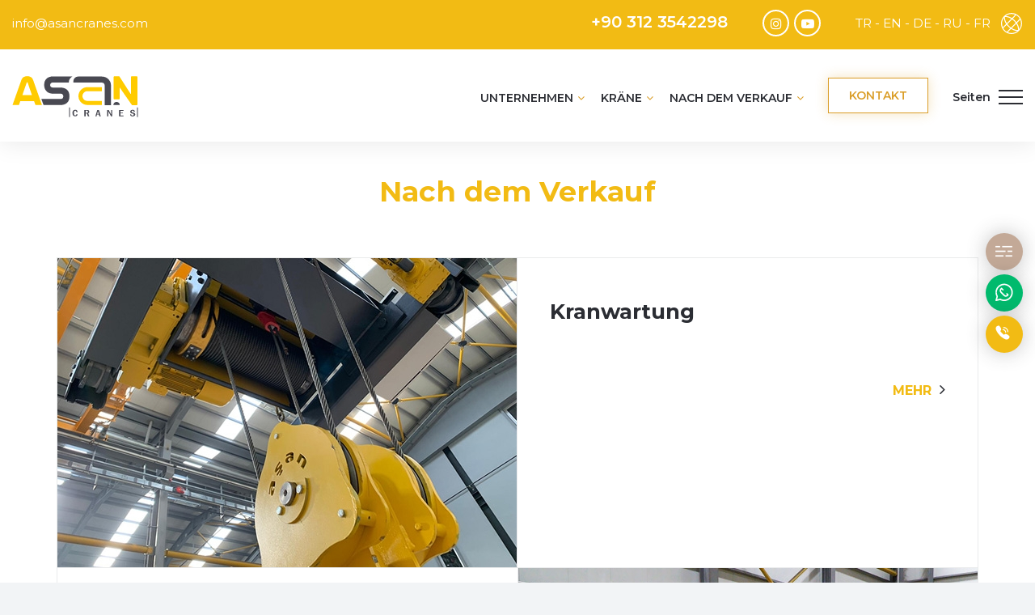

--- FILE ---
content_type: text/html; charset=UTF-8
request_url: https://www.asancranes.com/de/after-selling
body_size: 3358
content:
<!DOCTYPE html><html lang=de dir=ltr><head><title>Nach Dem Verkauf - Asan Cranes</title><meta name=description content="" /><meta charset=UTF-8 /><meta http-equiv=X-UA-Compatible content="IE=edge" /><meta name=viewport content="width=device-width, initial-scale=1.0" /><meta name=robots content="index,follow" /><meta name=generator content="Seven Digital V20.12.20" /><meta name=author content="Seven Digital" /><meta name=content-language content=de-de /><meta property="og:type" content=article /><meta property="og:locale" content=de_DE /><meta property="og:site_name" content="Kranes - Asan Cranes" /><meta property="og:title" content="Nach Dem Verkauf - Asan Cranes" /><meta property="og:description" content="" /><meta property="og:url" content="https://www.asancranes.com/de/after-selling" /><meta property="og:image" content="https://www.asancranes.com/images/asan-cranes-mobile.png" /><meta property="og:image:secure_url" content="https://www.asancranes.com/images/asan-cranes-mobile.png" /><meta property="og:image:type" content=image/png /><meta property="og:image:width" content=200 /><meta property="og:image:height" content=200 /><meta property="og:image:alt" content="Nach Dem Verkauf - Asan Cranes" /><meta property="og:updated_time" content="2025-02-10T21:44:36+03:00" /><meta name=google-site-verification content=pZ0HxTlqTZTR0hOnp8zvBPgCOCahY0tGN_cW9BtADjI /><link rel=canonical href="https://www.asancranes.com/de/after-selling" /><link rel=icon type=image/x-icon href="https://www.asancranes.com/favicon.ico" /><link rel=preconnect href="https://fonts.googleapis.com"><link rel=preconnect href="https://fonts.gstatic.com" crossorigin><link rel=preload href="https://fonts.googleapis.com/css2?family=Montserrat:wght@100;200;300;400;500;600;700;800;900&display=swap" as=style onload="this.onload=null;this.rel='stylesheet'"><noscript><link href="https://fonts.googleapis.com/css2?family=Montserrat:wght@100;200;300;400;500;600;700;800;900&display=swap" rel=stylesheet></noscript><link rel=preload href="https://cdnjs.cloudflare.com/ajax/libs/materialize/1.0.0/css/materialize.min.css" as=style onload="this.onload=null;this.rel='stylesheet'"><noscript><link rel=stylesheet type=text/css href="https://cdnjs.cloudflare.com/ajax/libs/materialize/1.0.0/css/materialize.min.css"></noscript><link rel=preload href="https://cdnjs.cloudflare.com/ajax/libs/font-awesome/4.7.0/css/font-awesome.min.css" as=style onload="this.onload=null;this.rel='stylesheet'"><noscript><link rel=stylesheet type=text/css href="https://cdnjs.cloudflare.com/ajax/libs/font-awesome/4.7.0/css/font-awesome.min.css"></noscript><link rel=preload href="https://cdnjs.cloudflare.com/ajax/libs/fancybox/3.5.7/jquery.fancybox.min.css" as=style onload="this.onload=null;this.rel='stylesheet'"><noscript><link rel=stylesheet type=text/css href="https://cdnjs.cloudflare.com/ajax/libs/fancybox/3.5.7/jquery.fancybox.min.css"></noscript><link rel=stylesheet type=text/css href="https://cdnjs.cloudflare.com/ajax/libs/OwlCarousel2/2.3.4/assets/owl.carousel.min.css"><link rel=stylesheet type=text/css href="https://www.asancranes.com/css/style.css" /></head><body><div class="wrapper box-shadow"><header class="header box-shadow"><div class=top-area><ul class=menu><li><a href="mailto:info@asancranes.com" title="Asan Cranes">info@asancranes.com</a></li></ul><ul class=languages><li><a href="https://www.asancranes.com/tr" title=TR>TR</a></li><li><a href="https://www.asancranes.com/en" title=EN>EN</a></li><li><a href="https://www.asancranes.com/de" title=DE>DE</a></li><li><a href="https://www.asancranes.com/ru" title=RU>RU</a></li><li><a href="https://www.asancranes.com/fr" title=FR>FR</a></li></ul><ol class=social-media><li><a class=instagram href="https://www.instagram.com/asancranes/" title="Asan Cranes" target=_blank rel=noopener><i class="fa fa-instagram" aria-hidden=true></i></a></li><li><a class=youtube href="https://www.youtube.com/channel/UC1yjZ_O2kXwksofjcnMwAyg" title="Asan Cranes" target=_blank rel=noopener><i class="fa fa-youtube-play" aria-hidden=true></i></a></li></ol><a class=phone href="tel:+903123542298" title="Asan Cranes"><strong> +90 312 3542298</strong></a><a class=offer href="mailto:info@asancranes.com" title="Asan Cranes">ANGEBOT BEKOMMEN</a></div><a class=brand href="https://www.asancranes.com/de" title="Asan Cranes"><img loading=lazy class=responsive-img src="https://www.asancranes.com/images/asan-cranes.svg" alt="Asan Cranes" width=156 height=56 /></a><span class=sidenav-trigger data-target=slide-out><strong>Seiten</strong><span class=top></span><span class=middle></span><span class=bottom></span></span><a class=offer-btn href="https://www.asancranes.com/de/asan-cranes/kontakt" title=KONTAKT>KONTAKT</a><nav class="navigation shadow-none"><ul class=menus><li><span class=dropdown-trigger data-target=menu-corporate><strong>UNTERNEHMEN</strong><i class="fa fa-angle-down" aria-hidden=true></i></span><ol id=menu-corporate class="menus-list dropdown-content"><li><a href="https://www.asancranes.com/de/asan-cranes/uber-uns" title="Über Uns">Über Uns</a></li><li><a href="https://www.asancranes.com/de/asan-cranes/verweise" title=Verweise>Verweise</a></li><li><a href="https://www.asancranes.com/de/asan-cranes/mission-und-vision" title="Mission und Vision">Mission und Vision</a></li><li><a href="https://www.asancranes.com/de/asan-cranes/qualitaetsrichtlinie" title="Qualitätsrichtlinie">Qualitätsrichtlinie</a></li><li><a href="https://www.asancranes.com/de/asan-cranes/fotogallerie" title=Fotogallerie>Fotogallerie</a></li><li><a href="https://www.asancranes.com/de/asan-cranes/zertifizierungen" title=Zertifizierungen>Zertifizierungen</a></li><li><a href="https://www.asancranes.com/de/blog" title=Blog>Blog</a></li></ol></li><li><span class=dropdown-trigger data-target=menu-products><strong>KRÄNE</strong><i class="fa fa-angle-down" aria-hidden=true></i></span><ol id=menu-products class="menus-list dropdown-content"><li><a href="https://www.asancranes.com/de/bruckenlaufkrane" title=Laufkran>Laufkran</a></li><li><a href="https://www.asancranes.com/de/portalkrane" title=Portalkran>Portalkran</a></li><li><a href="https://www.asancranes.com/de/hal-portalkran" title="Hal Portalkran">Hal Portalkran</a></li><li><a href="https://www.asancranes.com/de/schwenkkrane" title=Auslegerkran>Auslegerkran</a></li><li><a href="https://www.asancranes.com/de/prozesskrane" title=Prozesskrane>Prozesskrane</a></li><li><a href="https://www.asancranes.com/de/hebezeuge" title=Aufzugsgruppen>Aufzugsgruppen</a></li><li><a href="https://www.asancranes.com/de/krankomponenten" title=Krankomponenten>Krankomponenten</a></li></ol></li><li><span class=dropdown-trigger data-target=menu-sales><strong>NACH DEM VERKAUF</strong><i class="fa fa-angle-down" aria-hidden=true></i></span><ol id=menu-sales class="menus-list dropdown-content"><li><a href="https://www.asancranes.com/de/after-selling/wartung-ersatzteile" title=Kranwartung>Kranwartung</a></li><li><a href="https://www.asancranes.com/de/after-selling/kran-modernisierung" title=Kranmodernisierung>Kranmodernisierung</a></li></ol></li></ul></nav></header><div class=container-area><div class="content-area container"><script type="application/ld+json">{"@context":"https://schema.org", "@type":"BreadcrumbList", "itemListElement":[{"@type":"ListItem", "position":1, "item":{"@type":"WebSite", "@id":"https://www.asancranes.com/de", "name":"Kranes - Asan Cranes"}}, {"@type":"ListItem", "position":2, "item":{"@type":"WebPage", "@id":"https://www.asancranes.com/de/after-selling", "name":"Nach Dem Verkauf - Asan Cranes"}}]}</script><script type="application/ld+json">{"@context":"https://schema.org", "@type":"WebPage", "inLanguage":"de", "mainEntityOfPage":{"@type":"WebPage", "@id":"https://www.asancranes.com/de"}, "name":"Nach Dem Verkauf - Asan Cranes", "headline":"Nach Dem Verkauf - Asan Cranes", "description":"", "url":"https://www.asancranes.com/de/after-selling", "image":{"@type":"ImageObject", "@id":"https://www.asancranes.com/de/after-selling", "url":"https://www.asancranes.com/images/asan-cranes-mobile.png"}, "datePublished":"", "dateCreated":"", "dateModified":"", "author":{"@type":"Person", "name":"Asan Cranes"}, "publisher":{"@type":"Organization", "name":"Asan Cranes", "logo":{"@type":"imageObject", "url":"https://www.asancranes.com/images/asan-cranes-mobile.png", "width":200, "height":200}}}</script><h1 class=content-title>Nach dem Verkauf</h1><ul class=contents-list><li><a class=image href="https://www.asancranes.com/de/after-selling/wartung-ersatzteile" title=Kranwartung><img class=responsive-img src="https://www.asancranes.com/storage/images/sales/bakim-ve-yedek-parca-1.jpg" alt=Kranwartung width=568 height=382 /></a><div class=info><a class=title href="https://www.asancranes.com/de/after-selling/wartung-ersatzteile" title=Kranwartung>Kranwartung</a><p class=summary></p><a class=link href="https://www.asancranes.com/de/after-selling/wartung-ersatzteile" title=Kranwartung>MEHR<i class="fa fa-angle-right" aria-hidden=true></i></a></div></li><li><a class=image href="https://www.asancranes.com/de/after-selling/kran-modernisierung" title=Kranmodernisierung><img class=responsive-img src="https://www.asancranes.com/storage/images/sales/vinc-modernizasyon-2.jpg" alt=Kranmodernisierung width=568 height=382 /></a><div class=info><a class=title href="https://www.asancranes.com/de/after-selling/kran-modernisierung" title=Kranmodernisierung>Kranmodernisierung</a><p class=summary></p><a class=link href="https://www.asancranes.com/de/after-selling/kran-modernisierung" title=Kranmodernisierung>MEHR<i class="fa fa-angle-right" aria-hidden=true></i></a></div></li></ul></div></div><div class=bottom-all-products><div class=container><p>Professionelle, leistungsstarke und zuverlässige Industriekrane, Ausrüstungen sind unsere Kernkompetenz.</p><a href="https://www.asancranes.com/de/cranes" title="ALLE PRODUKTE"><strong>ALLE PRODUKTE</strong><i class="fa fa-angle-right" aria-hidden=true></i></a></div></div><footer class=footer><div class=container><a class=brand href="https://www.asancranes.com/de" title="ASAN CRANES">ASAN CRANES</a><a class=phone href="tel:+903123542298" title="Asan Cranes">+90 312 3542298</a><div class=clear-both></div><div class=contact><a class=title href="https://www.asancranes.com/de/asan-cranes/kontakt" title=KONTAKT>KONTAKT</a><p class=address>Alcı OSB Mah. 2000. Cad. No:6 06909 Sincan Ankara Turkey</p><ol class=social-media><li><a class=instagram href="https://www.instagram.com/asancranes/" title="Asan Cranes" target=_blank rel=noopener><i class="fa fa-instagram" aria-hidden=true></i></a></li><li><a class=youtube href="https://www.youtube.com/channel/UC1yjZ_O2kXwksofjcnMwAyg" title="Asan Cranes" target=_blank rel=noopener><i class="fa fa-youtube-play" aria-hidden=true></i></a></li></ol></div><ul class=links><li class=title><a href="https://www.asancranes.com/de/asan-cranes/uber-uns" title=UNTERNEHMEN>UNTERNEHMEN</a><ol class=menu><li><a href="https://www.asancranes.com/de/asan-cranes/uber-uns" title="Über Uns">Über Uns</a></li><li><a href="https://www.asancranes.com/de/asan-cranes/verweise" title=Verweise>Verweise</a></li><li><a href="https://www.asancranes.com/de/asan-cranes/mission-und-vision" title="Mission und Vision">Mission und Vision</a></li><li><a href="https://www.asancranes.com/de/asan-cranes/qualitaetsrichtlinie" title="Qualitätsrichtlinie">Qualitätsrichtlinie</a></li><li><a href="https://www.asancranes.com/de/asan-cranes/fotogallerie" title=Fotogallerie>Fotogallerie</a></li><li><a href="https://www.asancranes.com/de/asan-cranes/zertifizierungen" title=Zertifizierungen>Zertifizierungen</a></li><li><a href="https://www.asancranes.com/de/blog" title=Blog>Blog</a></li><li><a href="https://www.asancranes.com/de/asan-cranes/kontakt" title=Kontakt>Kontakt</a></li></ol></li><li class=title><a href="https://www.asancranes.com/de/cranes" title="KRÄNE">KRÄNE</a><ol class=menu><li><a href="https://www.asancranes.com/de/bruckenlaufkrane" title=Laufkran>Laufkran</a></li><li><a href="https://www.asancranes.com/de/portalkrane" title=Portalkran>Portalkran</a></li><li><a href="https://www.asancranes.com/de/hal-portalkran" title="Hal Portalkran">Hal Portalkran</a></li><li><a href="https://www.asancranes.com/de/schwenkkrane" title=Auslegerkran>Auslegerkran</a></li><li><a href="https://www.asancranes.com/de/prozesskrane" title=Prozesskrane>Prozesskrane</a></li><li><a href="https://www.asancranes.com/de/hebezeuge" title=Aufzugsgruppen>Aufzugsgruppen</a></li><li><a href="https://www.asancranes.com/de/krankomponenten" title=Krankomponenten>Krankomponenten</a></li></ol></li><li class=title><a href="https://www.asancranes.com/de/after-selling" title="NACH DEM VERKAUF">NACH DEM VERKAUF</a><ol class=menu><li><a href="https://www.asancranes.com/de/after-selling/wartung-ersatzteile" title=Kranwartung>Kranwartung</a></li><li><a href="https://www.asancranes.com/de/after-selling/kran-modernisierung" title=Kranmodernisierung>Kranmodernisierung</a></li></ol></li></ul><div class=copyright><p>Urheberrechte <i class="fa fa-copyright" aria-hidden=true></i> 2026 <span>Asan Cranes. </span> Alle Rechte vorbehalten.</p><a class=sevendigital href="http://www.sevenadworks.com" title="web tasarım seven digital" target=_blank rel=noopener><img loading=lazy src="https://www.asancranes.com/images/seven-dijital-reklam-ajansi.svg" alt="web tasarim seven digital" width=65 height=18 /></a></div></div></footer></div><div class=float-buttons><a href="https://www.asancranes.com/de/asan-cranes/kontakt" title=Kontakt><img loading=lazy class=responsive-img src="https://www.asancranes.com/images/icon-1.svg" alt="Asan Cranes" width=25 height=25 /><strong> Kontakt</strong></a><a href="https://api.whatsapp.com/send?phone=905527795823" title="Asan Cranes" target=_blank rel=noopener><img loading=lazy class=responsive-img src="https://www.asancranes.com/images/icon-2.svg" alt="Asan Cranes" width=25 height=25 /><strong> Whatsapp</strong></a><a href="tel:+903123542298" title="Asan Cranes"><img loading=lazy class=responsive-img src="https://www.asancranes.com/images/icon-3.svg" alt="Asan Cranes" width=25 height=25 /><strong> Telephone</strong></a></div><ul class=mobile-contact><li class=phone><a href="tel:+903123542298" title="Asan Cranes">TEL / PHONE</a></li><li class=email><a href="mailto:info@asancranes.com" title="Asan Cranes">ANGEBOT BEKOMMEN</a></li><li class=whatsapp><a href="https://api.whatsapp.com/send?phone=905527795823" title="Asan Cranes">WHATSAPP</a></li></ul><div id=slide-out class="mobile-navigation sidenav"><div class=profile><a href="https://www.asancranes.com/de/asan-cranes/uber-uns" title="Über Uns"><img loading=lazy src="https://www.asancranes.com/images/asan-cranes-mobile.png" alt="Über Uns" width=67 height=67 /></a><strong>Asan Cranes</strong><span></span></div><div class=phone><ul class=languages><li><a href="https://www.asancranes.com/tr" title=TR>TR</a></li><li><a href="https://www.asancranes.com/en" title=EN>EN</a></li><li><a href="https://www.asancranes.com/de" title=DE>DE</a></li><li><a href="https://www.asancranes.com/ru" title=RU>RU</a></li><li><a href="https://www.asancranes.com/fr" title=FR>FR</a></li></ul></div><div class=menu><ul><li><a href="https://www.asancranes.com/de" title=HOME>HOME</a></li><li><a href="https://www.asancranes.com/de/asan-cranes/uber-uns" title=UNTERNEHMEN>UNTERNEHMEN</a><ol><li><a href="https://www.asancranes.com/de/asan-cranes/uber-uns" title="Über Uns">Über Uns</a></li><li><a href="https://www.asancranes.com/de/asan-cranes/verweise" title=Verweise>Verweise</a></li><li><a href="https://www.asancranes.com/de/asan-cranes/mission-und-vision" title="Mission und Vision">Mission und Vision</a></li><li><a href="https://www.asancranes.com/de/asan-cranes/qualitaetsrichtlinie" title="Qualitätsrichtlinie">Qualitätsrichtlinie</a></li><li><a href="https://www.asancranes.com/de/asan-cranes/fotogallerie" title=Fotogallerie>Fotogallerie</a></li><li><a href="https://www.asancranes.com/de/asan-cranes/zertifizierungen" title=Zertifizierungen>Zertifizierungen</a></li><li><a href="https://www.asancranes.com/de/blog" title=Blog>Blog</a></li></ol></li><li><a href="https://www.asancranes.com/de/cranes" title="KRÄNE">KRÄNE</a><ol><li><a href="https://www.asancranes.com/de/bruckenlaufkrane" title=Laufkran>Laufkran</a></li><li><a href="https://www.asancranes.com/de/portalkrane" title=Portalkran>Portalkran</a></li><li><a href="https://www.asancranes.com/de/hal-portalkran" title="Hal Portalkran">Hal Portalkran</a></li><li><a href="https://www.asancranes.com/de/schwenkkrane" title=Auslegerkran>Auslegerkran</a></li><li><a href="https://www.asancranes.com/de/prozesskrane" title=Prozesskrane>Prozesskrane</a></li><li><a href="https://www.asancranes.com/de/hebezeuge" title=Aufzugsgruppen>Aufzugsgruppen</a></li><li><a href="https://www.asancranes.com/de/krankomponenten" title=Krankomponenten>Krankomponenten</a></li></ol></li><li><a href="https://www.asancranes.com/de/after-selling" title="NACH DEM VERKAUF">NACH DEM VERKAUF</a><ol><li><a href="https://www.asancranes.com/de/after-selling/wartung-ersatzteile" title=Kranwartung>Kranwartung</a></li><li><a href="https://www.asancranes.com/de/after-selling/kran-modernisierung" title=Kranmodernisierung>Kranmodernisierung</a></li></ol></li><li><a href="https://www.asancranes.com/de/asan-cranes/kontakt" title=KONTAKT>KONTAKT</a></li></ul></div><ol class=social-media><li><a class=instagram href="https://www.instagram.com/asancranes/" title="Asan Cranes" target=_blank rel=noopener><i class="fa fa-instagram" aria-hidden=true></i></a></li><li><a class=youtube href="https://www.youtube.com/channel/UC1yjZ_O2kXwksofjcnMwAyg" title="Asan Cranes" target=_blank rel=noopener><i class="fa fa-youtube-play" aria-hidden=true></i></a></li></ol></div><script src="https://cdnjs.cloudflare.com/ajax/libs/jquery/3.7.1/jquery.min.js" integrity="sha256-/JqT3SQfawRcv/BIHPThkBvs0OEvtFFmqPF/lYI/Cxo=" crossorigin=anonymous></script><script src="https://cdnjs.cloudflare.com/ajax/libs/materialize/1.0.0/js/materialize.min.js"></script><script src="https://cdnjs.cloudflare.com/ajax/libs/fancybox/3.5.7/jquery.fancybox.min.js"></script><script src="https://cdnjs.cloudflare.com/ajax/libs/OwlCarousel2/2.3.4/owl.carousel.min.js"></script><script src="https://cdnjs.cloudflare.com/ajax/libs/jquery.maskedinput/1.4.1/jquery.maskedinput.min.js"></script><script src="https://www.asancranes.com/js/run.js"></script><script>(function(w,d,s,l,i){w[l]=w[l]||[];w[l].push({'gtm.start': new Date().getTime(),event:'gtm.js'});var f=d.getElementsByTagName(s)[0], j=d.createElement(s),dl=l!='dataLayer'?'&l='+l:'';j.async=true;j.src= 'https://www.googletagmanager.com/gtm.js?id='+i+dl;f.parentNode.insertBefore(j,f); })(window,document,'script','dataLayer','GTM-MK232B6');</script></body></html>

--- FILE ---
content_type: text/css
request_url: https://www.asancranes.com/css/style.css
body_size: 6916
content:
@charset "utf-8";
/*
  ************************************************************************
  *  STYLE
  ************************************************************************  
*/
/*html.index, body.index { height:100%; }*/
html { line-height: normal; }
.responsive-img { vertical-align:bottom; }
a { cursor:pointer; }
h1, h2, h3, h4, h5, h6 { line-height:normal; }
body { color:#4a4c4e; font-size:16px; font-family: 'Montserrat', sans-serif; background-color:#f2f4f6; }
.compensate-for-scrollbar { margin-right:0 !important; } /* fancybox active */

.wrapper { max-width:1480px; overflow:hidden; margin-left:auto; margin-right:auto; padding-top:175px; position:relative; background-color:#ffffff; }

.float-buttons { display:flex; flex-direction:column; justify-content:center; position:fixed; right:13%; top:40%; z-index:1; }
.float-buttons a { width:46px; height:46px; display:block; overflow:hidden; margin-bottom:5px; padding:10px; color:#fff; font-size:16px; font-weight:700; line-height:25px; position:relative; border-radius:46px; background-color:#c3a997; box-shadow:0px 0px 25px 0px rgba(57,57,57,0.3); transition:.5s; transition-property:width; }
.float-buttons a > strong { display:inline-block; position:absolute; left:46px; }
.float-buttons a:nth-child(2) { background-color:#00ba6d; }
.float-buttons a:nth-child(3) { margin-bottom:0; background-color:#f2bb14; }
.float-buttons:hover a { width:170px; }

.mobile-contact { width:100%; display:none; margin:0px; padding:0px; list-style:none; text-align:center; position:fixed; left:0px; bottom:0px; z-index:2; }
.mobile-contact > li { width:33.33%; display:inline-block; vertical-align:top; background-color:#00c7ca; }
.mobile-contact > li.whatsapp { background-color:#27bc80; }
.mobile-contact > li.instagram { background-color:#f85f89; }
.mobile-contact > li.phone { background-color:#ffcc00; }
.mobile-contact > li.email { background-color:#f85f89; }
.mobile-contact > li > a { display:block; color:#ffffff; font-size:13px; font-weight:600; line-height:40px; }

.social-media { overflow:hidden; margin:0px; padding:0px; list-style:none; text-align:center; }
.social-media > li > a { width:33px; height:33px; display:inline-block; overflow:hidden; color:#ffffff; font-size:16px; line-height:31px; border:2px solid #ffffff; border-radius:50%; }

.languages { min-height:28px; overflow:hidden; margin:0px; padding:0px; list-style:none; position:relative; }
.languages:after { width:28px; height:28px; position:absolute; top:0px; background-image:url(/images/languages.svg); background-repeat:no-repeat; background-position:left top; content:""; }
.languages > li { display:inline-block; vertical-align:top; position:relative; color:#ffffff; font-size:15.5px; line-height:28px; }
.languages > li + li:before { padding:0px 4px; content:"-"; }
.languages > li > a { display:inline-block; color:#ffffff; }
.languages > li > a:hover { color:#000000; }

.popup-area { position:relative; background-color:#ffffff; }
.popup-area .close-btn { width:100px; height:100px; display:inline-block; float:right; text-align:center; color:#1d1d1b; font-size:14px; background-color:#ffcc00; }
.popup-area .close-btn img { margin-top:35px; }
.popup-area .brand { display:inline-block; overflow:hidden; clear:both; margin-top:160px; margin-bottom:60px; }
.popup-area .head { margin:0px; margin-bottom:25px; color:#ffba00; font-size:18px; font-weight:600; line-height:normal; }
.popup-area .address-area { max-width:400px; float:left; color:#4a4c4e; font-size:16px; direction:ltr; }
.popup-area .address-area p { margin:0px; margin-bottom:20px; }
.popup-area .address-area p strong { display:inline-block; margin-right:4px; color:#1d1d1b; font-weight:500; }
.popup-area .address-area p a { display:inline-block; margin-right:4px; color:#4a4c4e; }
.popup-area .social-media { margin-top:50px; }
.popup-area .social-media > li { display:inline-block; margin-right:4px; vertical-align:top; }
.popup-area .form-area { max-width:650px; float:right; }

.header { max-width:1480px; width:100%; height:175px; position:fixed; left:50%; top:0px; z-index:2; transform:translateX(-50%); background-color:#ffffff; }
.header .top-area { overflow:hidden; padding:12px 50px; background-color:#f2bb14; }
.header .menu { float:left; margin:0; padding:0; padding-top:7px; list-style:none; }
.header .menu > li { display:inline-block; vertical-align:top; color:#ffffff; font-size:15.5px; }
.header .menu > li + li:before { margin:0px 10px; content:"-"; }
.header .menu > li > a { display:inline-block; color:#ffffff; }
.header .languages { float:right; margin-top:3px; padding-right:40px; }
.header .languages:after { right:0px; }
.header .social-media { float:right; margin-right:40px; }
.header .social-media > li { display:inline-block; margin-left:3px; margin-right:3px; vertical-align:top; }
.header .phone { display:inline-block; float:right; margin-top:3px; margin-right:40px; color:#ffffff; font-size:20px; }
.header .phone strong { font-weight:600; }
.header .phone img { margin-right:10px; }
.header .asan { display:inline-block; float:right; margin-top:5px; margin-right:30px; }
.header .offer { display:none; float:right; color:#ffffff; font-size:15.5px; }
.header .brand { display:inline-block; overflow:hidden; float:left; margin-top:30px; margin-left:50px; }
.header .offer-btn { display:inline-block; overflow:hidden; float:right; margin-top:35px; margin-right:50px; padding:12px 25px; color:#da9e29; font-size:16px; font-weight:600; border:1px solid #da9e29; box-shadow: 0px 0px 15px 0px rgba(218,158,41,0.3); }
.header .sidenav-trigger { display:inline-block; float:right; margin-top:50px; margin-right:50px; color:#2b2d33; font-size:16px; line-height:normal; position:relative; cursor:pointer; }
.header .sidenav-trigger > strong { display:inline-block; margin-right:45px; font-weight:600; }
.header .sidenav-trigger > span { width:30px; height:2px; display:block; overflow:hidden; background-color:#2b2d33; position:absolute; right:0; top:0; }
.header .sidenav-trigger > span:nth-of-type(2) { top:8px; }
.header .sidenav-trigger > span:nth-of-type(3) { top:16px; }

.navigation { width:auto; height:auto; float:right; margin-top:50px; margin-right:25px; padding:0; line-height:normal; position:relative; z-index:2; background-color:transparent; }
.navigation .menus { margin:0px; padding:0px; list-style:none; }
.navigation .menus > li { display:inline-block; float:none; margin-right:25px; vertical-align:top; position:relative; }
.navigation .menus > li > a, .navigation .menus > li > span { display:inline-block; padding:0px; text-align:center; color:#2b2d33; font-size:16px; font-weight:600; background-color:transparent; cursor:pointer; }
.navigation .menus > li > a:hover, .navigation .menus > li > a.active, .navigation .menus > li > span:hover, .navigation .menus > li > span.active { color:#ffba00; }
.navigation .menus > li > a > strong, .navigation .menus > li > span > strong { display:inline-block; font-weight:600; }
.navigation .menus > li > a > i, .navigation .menus > li > span > i { height:auto; margin-left:5px; color:#da9e29; }
.navigation .menus-list { min-width:270px !important; overflow:hidden; margin:0px; padding:20px 30px; list-style:none; top:45px !important; left:-25px !important; background-color:#f2bb14; box-shadow:none !important; border:0px !important; }
.navigation .menus-list li { min-height:inherit; line-height:normal; position:relative; border-bottom:1px solid #edbe00; }
.navigation .menus-list li:last-child { margin-bottom:0px; border-bottom:none; }
.navigation .menus-list li > a { padding:7px 0px; padding-bottom:5px; color:#1d1d1b; font-size:15px; background-color:transparent; }
.navigation .menus-list li > a:hover { color:#000000; }
.navigation .menus-list li:hover { background-color:transparent; }

.mobile-navigation {  }
.mobile-navigation .profile { padding:15px; color:#ffffff; background-color:#f2bb14; }
.mobile-navigation .profile strong { display:block; margin-top:10px; font-weight:700; }
.mobile-navigation .phone { padding:15px; border-bottom:1px solid #edf0f1; }
.mobile-navigation .phone a { height:inherit; display:inline-block; padding:0; color:#141516; font-weight:700; line-height:normal; }
.mobile-navigation .phone i { margin:0px 10px; }
.mobile-navigation .menu { padding:15px; }
.mobile-navigation .menu ul, .mobile-navigation .menu ol { overflow:hidden; margin:0px; padding:0; list-style:none; }
.mobile-navigation .menu ol { margin-left:15px; margin-top:5px; margin-bottom:10px; }
.mobile-navigation .menu li { margin-bottom:5px; line-height:normal; }
.mobile-navigation .menu a { height:auto; display:inline-block; padding:0; font-size:15px; font-weight:normal; line-height:normal; }
.mobile-navigation .menu a:hover { color:#f2bb14; background-color:transparent; }
.mobile-navigation .menu ul > li > a { font-weight:700; }
.mobile-navigation .social-media { overflow:hidden; margin:0px; padding:15px; text-align:center; border-top:1px solid #edf0f1; }
.mobile-navigation .social-media > li { display:inline-block; overflow:hidden; margin-left:2px; margin-right:2px; }
.mobile-navigation .social-media > li > a { width:36px; height:36px; display:block; overflow:hidden; padding:0px; font-size:13px; line-height:34px; border:1px solid #edf0f1; border-radius:50%; background-color:transparent; }
.mobile-navigation .social-media > li > a > i { width:auto; height:auto; float:none; margin:0px; color:#141516; line-height:normal; }
.mobile-navigation .social-media > li > a:hover { background-color:#edf0f1; }
.mobile-navigation a:hover { background-color:transparent; }
.mobile-navigation .languages { min-height:inherit; padding:0px; }
.mobile-navigation .languages:after { display:none; }
.mobile-navigation .languages > li { margin-bottom:0; }

.slider-area { overflow:hidden; position:relative; z-index:0; }
.slider-area .slider { height:100%; }
.slider-area .slider .owl-dots { text-align:center; position:absolute; left:50%; bottom:10%; z-index:1; transform:translateX(-50%); }
.slider-area .slider .owl-dots > .owl-dot { width:20px; height:20px; display:inline-block; margin-left:2px; margin-right:2px; border-radius:50%; background-color:#ffffff; }
.slider-area .slider .owl-dots > .owl-dot.active { background-color:#f2bb14; }
.slider-area .slider .owl-slide { height:670px; text-align:left; position:relative; background-repeat:no-repeat; background-position:center center; background-size:cover; }
.slider-area .slider .owl-slide img { display:inline-block; }
.slider-area .slider .slide-image-mobile { display:none; }
.slider-area .slider .slide-headline { max-width:770px; padding-left:50px; position:absolute; left:8%; top:20%; }
.slider-area .slider .slide-headline:before { width:14px; height:100%; position:absolute; left:0; top:0; background-color:#f2bb14; box-shadow: 0px 0px 15px 0px rgba(242,187,20,0.3); content:""; }
.slider-area .slider .title { margin-bottom:5px; color:#ffffff; font-size:40px; font-weight:800; }
.slider-area .slider .summary { color:#ffffff; font-size:17px; font-weight:500; line-height:22px; }
.slider-area .slider .slide-link { display:inline-block; overflow:hidden; padding:20px 40px; color:#ffffff; font-size:16px; font-weight:500; position:absolute; right:4%; bottom:8%; border-radius:30px; background-color:#f2bb14; box-shadow: 0px 0px 15px 0px rgba(242,187,20,0.3); }

.index-container { overflow:hidden; padding-top:40px; padding-bottom:90px; position:relative; }
.index-container:before { width:284px; height:104px; position:absolute; left:8%; top:15px; z-index:0; background-image:url(/images/point.jpg); background-repeat:repeat; background-position:left top; content:""; }
.index-container > .container { position:relative; z-index:1; }
.section-headline { margin:0; margin-bottom:60px; text-align:center; color:#f2bb14; font-size:35px; font-weight:700; }

.contents-list { overflow:hidden; margin:0px; padding:0px; list-style:none; }
.contents-list > li { overflow:hidden; border:1px solid #eaebec; border-bottom:none; }
.contents-list > li:last-child { border-bottom:1px solid #eaebec; }
.contents-list > li .image { width:50%; overflow:hidden; float:left; border-right:1px solid #eaebec; }
.contents-list > li .info { width:50%; overflow:hidden; float:right; padding:50px 40px; color:#64656a; font-size:16px; }
.contents-list > li .title { display:inline-block; margin-bottom:30px; color:#2b2d33; font-size:26px; font-weight:700; }
.contents-list > li .summary { overflow:hidden; margin-top:0; margin-bottom:40px; line-height:26px; }
.contents-list > li .link { display:inline-block; float:right; color:#f2bb14; font-size:16px; font-weight:700; }
.contents-list > li .link > i { margin-left:10px; color:#2b2d33; font-size:20px; }
.contents-list > li:nth-child(2n+2) .image { float:right; border-left:1px solid #eaebec; border-right:none; }
.contents-list > li:nth-child(2n+2) .info { float:left; }

.bottom-area {  }
.section-container { width:50%; min-height:480px; display:inline-block; padding:100px 50px; padding-bottom:50px; padding-left:60px; vertical-align:top; background-image:url(/images/bottom-2.jpg); background-repeat:no-repeat; background-position:center center; background-size:cover; box-shadow: 0px 0px 15px 0px rgba(43,45,51,0.3); }
.section-container:first-child { background-image:url(/images/bottom-1.jpg); box-shadow: 0px 0px 15px 0px rgba(242,187,20,0.3); }
.section-container .headline { margin-bottom:30px; color:#ffffff; font-size:20px; }
.section-container .headline > strong { display:block; padding-top:5px; font-size:28px; font-weight:700; }
.section-container .summary { margin-top:0; margin-bottom:30px; color:#ffffff; font-size:17px; line-height:25px; }
.section-container .link { display:inline-block; padding:20px 40px; color:#ffffff; font-size:16px; font-weight:500; border-radius:30px; border:1px solid #ffffff; }

.index-about { overflow:hidden; padding-top:70px; padding-bottom:100px; position:relative; }
.index-about:before { width:284px; height:104px; position:absolute; left:8%; top:15px; z-index:0; background-image:url(/images/point.jpg); background-repeat:repeat; background-position:left top; content:""; }
.index-about .section-headline { width:50%; float:right; margin-bottom:40px; text-align:center; position:relative; z-index:1; }
.index-about .image { width:50%; display:inline-block; float:right; clear:right; position:relative; z-index:1; border:1px solid #cbcbcb; box-shadow: 0px 0px 20px 0px rgba(43,45,51,0.25); }
.index-about .info { width:50%; display:inline-block; float:left; }
.index-about .title { display:inline-block; margin-top:25px; margin-bottom:20px; color:#f2bb14; font-size:32px; }
.index-about .headline { margin:0; margin-bottom:20px; color:#2b2d33; font-size:32px; font-weight:800; }
.index-about .summary { margin:0; margin-bottom:30px; color:#0e0f33; font-size:17px; line-height:25px; }
.index-about .link { display:inline-block; padding:18px 30px; color:#ffffff; font-size:16px; background-color:#434751; box-shadow: 0px 0px 15px 0px rgba(67,71,81,0.3); }
.index-about .link > img {  }
.index-about .link > strong { display:inline-block; /*margin-left:15px;*/ margin-right:15px; font-weight:500; }
.index-about .link > i { font-size:23px; }

.index-references { overflow:hidden; padding-bottom:100px; text-align:center; }
.index-references .section-headline { margin-bottom:40px; }
.index-references .link { display:inline-block; padding:18px 30px; color:#ffffff; font-size:16px; background-color:#434751; box-shadow: 0px 0px 15px 0px rgba(67,71,81,0.3); }
.index-references .link > strong { display:inline-block; /*margin-left:15px;*/ margin-right:15px; font-weight:500; }
.index-references .link > i { font-size:23px; }
.references-brand-list { overflow:hidden; margin:0px auto; margin-bottom:40px; padding:0px; list-style:none; text-align:center; }
.references-brand-list > li { display:inline-block; vertical-align:top; border:1px solid #eaebec; }

.bottom-all-products { overflow:hidden; padding:40px 0px; background-color:#434751; }
.bottom-all-products .container { overflow:hidden; }
.bottom-all-products p { float:left; color:#ffffff; font-size:18px; font-weight:500; }
.bottom-all-products a { display:inline-block; overflow:hidden; float:right; padding:18px 30px; color:#434751; font-size:16px; background-color:#f2bb14; box-shadow: 0px 0px 15px 0px rgba(242,187,20,0.3); }
.bottom-all-products a > strong { font-weight:600; }
.bottom-all-products a > i { margin-left:15px; font-size:24px; }

.footer { padding-top:80px; background-color:#2b2d33; }
.footer .container { overflow:hidden; }
.footer .brand { display:inline-block; float:left; color:#f2bb14; font-size:28px; font-weight:800; }
.footer .phone { display:inline-block; float:right; margin-bottom:60px; color:#ffffff; font-size:28px; font-weight:800; }
.footer .contact { max-width:350px; float:left; margin-bottom:40px; }
.footer .contact .title { display:inline-block; color:#f2bb14; font-weight:600; }
.footer .address { margin-top:20px; margin-bottom:30px; color:#c3c8cc; font-size:14px; line-height:24px; }
.footer .address a { color:#c3c8cc; }
.footer .social-media { text-align:left; }
.footer .social-media > li { display:inline-block; margin-left:3px; margin-right:3px; text-align:center; }
.footer .links { overflow:hidden; float:left; margin:0px; padding:0px; list-style:none; text-align:left; }
.footer .links > li { display:inline-block; margin-bottom:40px; vertical-align:top; font-size:16px; }
.footer .links > li a { display:inline-block; color:#f2bb14; }
.footer .links > li.title > a { font-weight:600; }
.footer .links .menu { overflow:hidden; margin:0; margin-top:23px; padding:0; list-style:none; }
.footer .links .menu > li { margin-bottom:5px; }
.footer .links .menu a { color:#c3c8cc; font-size:14px; }
.footer .links > li a:hover { color:#f2bb14; }
.copyright { overflow:hidden; clear:both; padding-top:40px; padding-bottom:40px; color:#c3c8cc; font-size:14px; border-top:1px solid rgba(234,235,236,0.07); }
.copyright p { float:left; margin-top:0px; }
.copyright p i { font-size:12px; }
.copyright p span { color:#f2bb14; }
.sevendigital { display:inline-block; float:right; }

/* Content Style */
.product-slider { overflow:hidden; }
.product-slider .owl-dots { text-align:center; position:absolute; left:50%; bottom:25px; z-index:1; transform:translateX(-50%); }
.product-slider .owl-dots > .owl-dot { width:20px; height:20px; display:inline-block; margin-left:2px; margin-right:2px; border-radius:50%; background-color:#ffffff; }
.product-slider .owl-dots > .owl-dot.active { background-color:#f2bb14; }

.product-header { overflow:hidden; border-bottom:1px solid #eaebec; }
.product-header > .container { overflow:hidden; }
.product-title { display:inline-block; overflow:hidden; float:left; margin:0px; padding:29px 0px; color:#f2bb14; font-size:26px; font-weight:700; border-bottom:5px solid #f2bb14; }
.product-features { overflow:hidden; float:right; margin:0; padding:0; list-style:none; }
.product-features > li { display:inline-block; margin-left:40px; padding:30px 0px; vertical-align:top; }
.product-features > li:first-child { margin-left:0; }
.product-features > li > a { display:inline-block; overflow:hidden; color:#f2bb14; font-size:16px; line-height:31px; }
.product-features > li > a > img { margin-right:15px; }
.product-features > li > a > strong { display:inline-block; font-weight:600; }

.products-list { overflow:hidden; margin:0px; padding:0px; list-style:none; text-align:center; }
.products-list > li { overflow:hidden; margin-bottom:40px; vertical-align:top; border:1px solid #eaebec; }
.products-list > li .image { overflow:hidden; }
.products-list > li .image img { border-bottom:1px solid #eaebec; }
.products-list > li .title { display:block; padding:20px; color:#0a214b; font-size:19px; font-weight:bold; }

.container-area { overflow:hidden; padding-top:40px; padding-bottom:90px; }

.content-area {  }
.content-title { margin:0; margin-bottom:60px; text-align:center; color:#f2bb14; font-size:35px; font-weight:700; }

.content-text {  }
.content-text h1, .content-text h2, .content-text h3, .content-text h4, .content-text h5, .content-text h6 { margin-top:15px; margin-bottom:10px; color:#2b2d33; font-size:26px; font-weight:700; }
.content-text .prew-image { display:block; overflow:hidden; padding:20px; text-align:center; }
.content-text .float-left { float:left; margin-right:40px; margin-bottom:20px; text-align:center; }
.content-text .float-right { float:right; margin-left:40px; margin-bottom:20px; text-align:center; }
.content-text .prew-image img, .content-text .float-left img, .content-text .float-right img, .content-text p img { border:1px solid #cbcbcb; box-shadow: 0px 0px 20px 0px rgba(43,45,51,0.25); }
.content-text p { margin-bottom:20px; line-height:22px; }
.content-text p strong { color:#141516; font-weight:700; }
.content-text ul:not(.browser-default) { margin-bottom:25px; padding-left:40px; }
.content-text ul:not(.browser-default) li { list-style:disc; }
.content-text a { color:#f2bb14; }
.content-text table { /*max-width:840px;*/ margin-top:30px; margin-bottom:30px; margin-left:auto; margin-right:auto; border:1px solid #eff1f6; }
.content-text table thead { border-color:#eff1f6; }
.content-text table thead th { border:1px solid #eff1f6; }
.content-text table tbody th { background-color:#fbfbfd; font-weight:500; }
.content-text table tbody th, .content-text table tbody td { padding:10px 5px; /*padding-left:50px; padding-right:50px;*/ color:#1d1d1b; font-size:16px; border:1px solid #eff1f6; }
.content-text iframe { border:1px solid #dfe4e9; }
.content-text .info { margin-top:50px; margin-bottom:35px; padding:35px 45px; text-align:center; color:#ffffff; position:relative; background-color:#f2bb14; }
.content-text .info h2, .content-text .info h3, .content-text .info h4, .content-text .info h5, .content-text .info h6 { display:inline-block; margin-top:0px; margin-bottom:10px; padding-bottom:10px; color:#ffffff; font-size:22px; font-family: 'Montserrat', sans-serif; border-bottom:1px dashed #ffffff; }
.content-text .info p { margin-bottom: 10px; color:#ffffff; font-size:15px; }
.content-text .info a { display:inline-block; padding:0px 25px; text-align:left; color:#ffffff; font-size:15px; font-weight:700; line-height:48px; border-radius:25px; border:1px solid #ffffff; }
.content-text .info p strong { color:#ffffff; font-weight:700; }
#gmap_canvas { max-width:940px; height:450px; margin:0px auto; margin-top:10px; padding: 0px; border:1px solid #dfe4e9; }

.sections-list { overflow:hidden; margin:0px; padding:0px; padding-top:40px; list-style:none; }
.sections-list > li { overflow:hidden; border:1px solid #eaebec; border-bottom:none; }
.sections-list > li:last-child { border-bottom:1px solid #eaebec; }
.sections-list > li .image { width:50%; overflow:hidden; float:left; border-right:1px solid #eaebec; }
.sections-list > li .info { width:50%; overflow:hidden; float:right; padding:50px 40px; color:#64656a; font-size:16px; } 
.sections-list > li .title { display:inline-block; margin:0; margin-bottom:30px; color:#2b2d33; font-size:26px; font-weight:700; }
.sections-list > li .summary { overflow:hidden; margin:0; line-height:26px; }
.sections-list > li:nth-child(2n+2) .image { float:right; border-left:1px solid #eaebec; border-right:none; }
.sections-list > li:nth-child(2n+2) .info { float:left; }

.references-list { max-width:910px; overflow:hidden; margin:0px; margin-left:auto; margin-right:auto; margin-bottom:50px; padding:0px; list-style:none; }
.references-list > li { overflow:hidden; margin-bottom:25px; padding:40px; vertical-align:top; border:1px solid #eaebec; }
.references-list > li .title { color:#f2bb14; font-size:18px; font-weight:600; }
.references-list > li .info { overflow:hidden; color:#4a4c4e; font-size:16px; text-align:justify; }

.news-list { overflow:hidden; margin:0px; margin-bottom:50px; padding:0px; list-style:none; }
.news-list > li { overflow:hidden; margin-bottom:25px; border:1px solid #eaebec; }
.news-list > li .image { max-width:30%; display:inline-block; overflow:hidden; float:left; }
.news-list > li .image img { border-right:1px solid #eaebec; }
.news-list > li .info { width:70%; min-height:212px; display:block; overflow:hidden; padding:40px 30px; color:#4a4c4e; font-size:15px; }
.news-list > li .title { margin:0px; color:#0a214b; font-size:18px; font-weight:600; line-height:normal; }
.news-list > li .title > a { color:#0a214b; }
.news-list > li .summary { margin:0px; margin-top:20px; }

.blog-list { overflow:hidden; margin:0px; margin-bottom:25px; padding:0px; list-style:none; text-align:center; }
.blog-list > li { max-width:365px; display:inline-block; overflow:hidden; margin:0 7px; margin-bottom:20px; vertical-align:top; }
.blog-list > li a { display:inline-block; overflow:hidden; color:#0a214b; font-size:16px; }
.blog-list > li img { border:1px solid #ebf0f2; }
.blog-list > li .title { display:block; padding-top:10px; font-weight:600; line-height:normal;  }

/*.questions-list { margin-bottom:40px; color:#3a1f5d; box-shadow:none !important; text-shadow:none !important; border:1px solid #eef1f3; border-bottom:none; }
.questions-list .collapsible-header, .questions-list .collapsible-body { border-bottom-color:#eef1f3; }
.questions-list li.active .collapsible-header { background-color:#eef1f3; }
.questions-list .collapsible-header strong { font-weight:600; }*/

.videos-list { overflow:hidden; margin:0px; margin-bottom:40px; padding:0px; text-align:center; }
.videos-list > li { max-width:557px; display:inline-block; overflow:hidden; margin-bottom:20px; vertical-align:top; }
.videos-list > li a { display:inline-block; overflow:hidden; color:#cfd9e0; font-size:14px; }
.videos-list > li a > span { display:inline-block; overflow:hidden; position:relative; border:1px solid #dfe4e9; }
.videos-list > li a > span:before, .videos-list > li a > span:after { width:100%; height:100%; position:absolute; left:0px; top:0px; z-index:0; content:""; }
.videos-list > li a > span:before { background-color:rgba(23,23,23,0.2); }
.videos-list > li a > span:after { width:67px; height:67px; left:calc(50% - 34px); top:calc(50% - 34px); background-image:url(/images/play.png); background-repeat:no-repeat; background-position:center center; }
.videos-list > li a > strong { display:inline-block; margin-top:10px; color:#283149; font-size:18px; font-weight:400; }

.form-contact { overflow:hidden; margin-left:-0.75rem; margin-right:-0.75rem; }
.form-contact .form-head { min-height:50px; padding-right:60px; color:#ffffff; font-size:24px; font-weight:700; position:relative; }
.form-contact .input-field label, .form-contact label { color:#a2a4a8; font-size:15px; }
.form-contact .input-field input[type="text"]:focus + label, .form-contact .input-field input[type="email"]:focus + label, .form-contact .input-field .materialize-textarea:focus + label { color:#1d1d1b; }
.form-contact input[type="text"], .form-contact input[type="email"], .form-contact textarea.materialize-textarea { color:#1d1d1b; margin-bottom:10px; border-bottom:1px solid #eaebec; }
.form-contact .input-field input[type=text]:focus, .form-contact .input-field input[type="email"]:focus, .form-contact .input-field .materialize-textarea:focus { color:#1d1d1b; border-bottom-color:#1d1d1b; box-shadow: 0 1px 0 0 #1d1d1b; }
.form-contact select {  }
.form-contact .require-text { display:block; float:left; margin-top:10px; color:#a2a4a8; font-size:14px; }
.form-contact .btn { height:auto; display:inline-block; overflow:hidden; padding:10px 20px; text-align:center; color:#1d1d1b; font-size:17px; font-weight:600; line-height:normal; text-transform:none; letter-spacing:normal; border-radius:0px; background-color:#ffcc00; }

.form-offer { max-width:768px; overflow:hidden; margin-left:auto; margin-right:auto; padding:25px; border:1px solid #2b2d33; }
.form-offer .form-head { margin-bottom:30px; text-align:center; color:#f2bb14; font-size:24px; font-weight:700; }
.form-offer label { color:#2b2d33; font-size:15px; }
.form-offer .input-field input[type="text"]:focus + label, .form-offer .input-field input[type="email"]:focus + label, .form-offer .input-field input[type="tel"]:focus + label, .form-offer .input-field input[type="number"]:focus + label, .form-offer .input-field .materialize-textarea:focus + label { color:#000000; }
.form-offer input[type="text"], .form-offer input[type="email"], .form-offer input[type="tel"], .form-offer input[type="number"], .form-offer textarea.materialize-textarea { color:#2b2d33; margin-bottom:0px; border-bottom:1px solid #2b2d33; }
.form-offer .input-field input[type=text]:focus, .form-offer .input-field input[type="email"]:focus, .form-offer .input-field input[type="tel"]:focus, .form-offer .input-field input[type="number"]:focus, .form-offer .input-field .materialize-textarea:focus { color:#000000; border-bottom-color:#000000; box-shadow: 0 1px 0 0 #000000; }
.form-offer select { margin-top:5px; margin-bottom:20px; border:1px solid #2b2d33; }
.form-offer select:focus, .form-offer input[type="number"]:focus { outline:none; }
.form-offer .require-text { display:block; float:left; margin-top:10px; color:#a2a4a8; font-size:14px; }
.form-offer .btn { height:auto; display:inline-block; overflow:hidden; padding:10px 20px; text-align:center; color:#1d1d1b; font-size:17px; font-weight:600; line-height:normal; text-transform:none; letter-spacing:normal; border-radius:0px; background-color:#ffcc00; }

.list-image { overflow:hidden; margin:0px; padding:20px 0px; list-style:none; text-align:center; }
.list-image > li { display:inline-block; vertical-align:top; border:1px solid #ebf0f2; background-color:#ffffff; }
.list-image > li:nth-child(2n+1) { background-color:#ebf0f2; }
.list-image > li img {  }

.images-gallery { overflow:hidden; margin:0px; margin-bottom:25px; padding:0px; list-style:none; text-align:center; }
.images-gallery > li { display:inline-block; margin-left:10px; margin-right:10px; margin-bottom:15px; vertical-align:top; }
.images-gallery > li img { border:1px solid #ebf0f2; }
.images-gallery > li span, .images-gallery > li strong { max-width:360px; display:block; padding-top:10px; text-align:center; color:#000000; font-size:12px; }
.images-gallery > li span { max-width:145px; }

.documents-gallery { overflow:hidden; margin-top:0px; margin-bottom:30px; }
.documents-gallery > li { overflow:hidden; margin-bottom:10px; color:#1d2024; font-size:13px; position:relative; border:1px solid #edf0f3; }
.documents-gallery > li:before { width:0%; height:100%; position:absolute; left:0px; top:0px; z-index:-1; content:""; background-color:#00af35; transition: all 0.5s ease-in-out; }
.documents-gallery > li:hover:before { width:100%; }
.documents-gallery > li:after { height:100%; color:#000000; position:absolute; right:30px; top:16px; z-index:-1; content:"İndir - Görüntüle"; }
.documents-gallery > li a { display:block; overflow:hidden; color:#1d2024; }
.documents-gallery > li:hover > a { color:#ffffff; transition: all 0.3s ease-in-out; }
.documents-gallery > li i { width:66px; height:48px; float:left; margin-right:25px; text-align:center; font-size:20px; line-height:48px; color:#ffffff; background-color:#00af35; }
.documents-gallery > li span { display:block; float:left; margin-top:16px; padding-right:150px; }

.list-prev-next { overflow:hidden; clear:both; margin:0px; margin-bottom:40px; padding:0px; text-align:center; }
.list-prev-next > li { display:inline-block; margin-left:5px; margin-right:5px; }
.list-prev-next > li > a { display:inline-block; overflow:hidden; text-align:center; color:#141516; font-size:20px; }
.list-prev-next > li > a > span { display:inline-block; vertical-align:top; margin-top:14px; }
.list-prev-next > li > a > i { width:55px; height:55px; vertical-align:top; color:#141516; font-size:26px; line-height:55px; border:1px solid #db3e77; border-radius:50%; }
.list-prev-next > li.prev > a > i { margin-left:20px; }
.list-prev-next > li.next > a > i { margin-right:20px; }

.pagination { margin:30px 0px; padding:0px; text-align:center; }
.pagination li { height:auto; margin-left:3px; margin-right:3px; border-radius:0px; }
.pagination li.active { background-color:transparent; }
.pagination li a { width:44px; height:44px; display:inline-block; overflow:hidden; padding:0px; color:#141516; font-size:16px; font-weight:700; line-height:44px; border:1px solid #ebebeb; border-radius:50%; }
.pagination li.active a { color:#ac65c4; background-color:#ebebeb; }
.pagination li a i { color:#141516; font-size:26px; line-height:44px; }

.padding-top-0 { padding-top:0px !important; }
.padding-right-0 { padding-right:0px !important; }
.padding-bottom-0 { padding-bottom:0px !important; }
.padding-left-0 { padding-left:0px !important; }

.margin-top-0 { margin-top:0px !important; }
.margin-right-0 { margin-right:0px !important; }
.margin-bottom-0 { margin-bottom:0px !important; }
.margin-left-0 {margin-left:0px !important;  }

.clear-left { clear:left; }
.clear-right { clear:right; }
.clear-both { clear:both; }
.float-left { float:left; }
.float-right { float:right; }
.float-none { float:none !important; }
.border-none { border:0px !important; }
.radius-none { border-radius:0px !important; }
.shadow-none { box-shadow:none !important; text-shadow:none !important; }
.outline-none, a { outline:none !important; }
.box-shadow { -webkit-box-shadow: 0px 0px 30px 0px rgba(0,0,0,0.1); -moz-box-shadow: 0px 0px 30px 0px rgba(0,0,0,0.1); box-shadow: 0px 0px 30px 0px rgba(0,0,0,0.1); }
.position-relative { position:relative; }
.position-absolute { position:absolute; }
.overflow-hidden { overflow:hidden; }
.display-none { display:none !important; }
.display-block { display:block; }
.display-inline-block { display:inline-block; }
.text-indent-9999 { text-indent:-9999px; }
.text-center { text-align:center !important; }
.img-border { border:1px solid #edf1f3; }

@media (max-width: 1900px) {
    /*body { background-color:#F0F; }*/ /* Pembe */
	.float-buttons { right:30px; }
}
@media (max-width: 1800px) {
    /*body { background-color:#0FF; }*/ /* Turkuaz */
}
@media (max-width: 1700px) {
    /*body { background-color:#FF0; }*/ /* Sarı */
}
@media (max-width: 1600px) {
    /*body { background-color:#00F; }*/ /* Mavi */
}
@media (max-width: 1510px) {
    /*body { background-color:#0F0; }*/ /* Yeşil */
    .header .top-area { padding-left:15px; padding-right:15px; }
    .header .brand { margin-left:15px; }
    .header .sidenav-trigger { margin-right:15px; }
    .header .offer-btn { margin-right:30px; }
    .navigation { margin-right:10px; }
    .navigation .menus > li { margin-right:20px; }
    .slider-area .slider .slide-headline { left:4%; }
    .slider-area .slider .owl-slide { height:480px; }
}
@media (max-width: 1400px) {
    /*body { background-color:#000; }*/ /* Siyah */
    .float-buttons { right:15px; }
}
@media (max-width: 1350px) {
    /*body { background-color:#00F; }*/ /* Mavi */
}
@media (max-width: 1300px) {
    /*body { background-color:#F0F; }*/ /* Pembe */
    .header .offer-btn, .header .sidenav-trigger { font-size:14px; }
    .header .sidenav-trigger > strong { margin-right:40px; }
    .navigation .menus > li > a, .navigation .menus > li > span, .navigation .menus-list li > a { font-size:14px; }
}
@media (max-width: 1200px) {
    .header .asan, .header .social-media, .header .phone { margin-right:20px; }
    .navigation { display:none; }
    .slider-area .slider .slide-headline { max-width:500px; padding-left:30px; }
    .slider-area .slider .slide-headline:before { width:7px; }
    .slider-area .slider .title { font-size:30px; }
    .slider-area .slider .summary { font-size:14px; }
    .slider-area .slider .slide-link { padding:16px 26px; font-size:14px; }
    .index-container { padding-top:30px; padding-bottom:60px; }
    .section-headline { margin-bottom:30px; font-size:25px; }
    .contents-list > li .info { padding:35px 30px; font-size:14px; }
    .contents-list > li .title { margin-bottom:20px; font-size:22px; }
    .contents-list > li .summary { margin-bottom:20px; line-height:22px; }
    .contents-list > li .link { font-size:14px; }
    .section-container .headline { margin-bottom:20px; font-size:16px; }
    .section-container .headline > strong { font-size:22px; }
    .section-container .summary { font-size:15px; line-height:23px; }
    .section-container .link { padding:16px 26px; font-size:14px; }
    .index-about { padding-top:40px; padding-bottom:70px; }
    .index-about .section-headline { margin-bottom:30px; }
    .index-about .title { font-size:24px; }
    .index-about .headline { font-size:26px; }
    .index-about .summary { font-size:15px; line-height:23px; }
    .index-about .link, .index-references .link { font-size:14px; }
	.index-references { padding-bottom:70px; }
    .bottom-all-products p { font-size:15px; }
    .bottom-all-products a { padding:14px 20px; font-size:14px; }
    .bottom-all-products a > i { margin-left:10px; font-size:22px; }
    .footer { padding-top:50px; }
    .footer .phone { margin-bottom:40px; }
    .footer .social-media { text-align:center; }
    .footer .contact { max-width:inherit; float:none; text-align:center; }
    .footer .links { float:none; }
    
    .content-text h1, .content-text h2, .content-text h3, .content-text h4, .content-text h5, .content-text h6 { font-size:22px; }
	.news-list { margin-bottom:0px; text-align:center; }
    .news-list > li { border:none; }
    .news-list > li .image { max-width:inherit; float:none; }
    .news-list > li .image img { border-right:none; border:1px solid #eaebec; }
    .news-list > li .info { width:auto; min-height:inherit; float:none; padding:25px 0px; }
    .news-list > li .summary { margin-top:10px; }
}
/* Extra large devices (large desktops, 1200px and up) */
@media (min-width: 1200px) {
    /*.contents-list > li .summary { text-align:justify; }*/
    .footer .contact { max-width:250px; margin-right:25px; }
    .footer .links > li { min-height:165px; margin-right:25px; padding-right:25px; border-right:1px solid rgba(234,235,236,0.07); }
    .footer .links > li:last-child { margin-right:0px; padding-right:0px; border-right:none; }
    
    /*.product-title { max-width:40%; padding:0px; padding-top:35px; padding-left:40px; }
    .products-list > li { max-width:calc(50% - 15px); display:inline-block; }
    .products-list > li:nth-child(2n+2) { margin-left:30px; }*/
    /*.footer .links { -webkit-column-count:4; -moz-column-count:4; column-count:4; -webkit-column-gap:75px; -moz-column-gap:75px; column-gap:75px; -webkit-column-rule:1px solid #ffc833; -moz-column-rule:1px solid #ffc833; column-rule:1px solid #ffc833; }*/
}
@media (max-width: 1100px) {
    
}
@media (min-width: 992px) {
    .bottom-all-products p { max-width:75%; }
}
/* Large devices (desktops, 992px and up) */
@media (min-width: 992px) and (max-width: 1199.98px) {
    /*body { background-color:red; }*/
    .footer .links > li { width:25%; min-height:165px; }
}
@media (max-width:991.98px) {
	.mobile-contact { display:block; }
    .header .phone, .header .social-media { display:none; }
    .contents-list > li { max-width:568px; margin-left:auto; margin-right:auto; }
    .contents-list > li .image, .contents-list > li .info { width:inherit; float:none; }
    .contents-list > li .image { border:1px solid #eaebec; }
    .contents-list > li .info { padding:30px; }
    .section-container { width:inherit; min-height:inherit; display:block; padding:40px 30px; }
    .index-about, .bottom-all-products, .footer, .footer .links { text-align:center; }
    .index-about .section-headline, .index-about .image, .index-about .info { width:inherit; float:none; }
    .bottom-all-products { padding:25px 0; }
    .bottom-all-products p, .bottom-all-products a, .footer .brand, .footer .phone, .copyright p, .sevendigital { float:none; }
    .footer { padding-top:30px; }
    .footer .phone { max-width:240px; display:block; margin-top:10px; margin-left:auto; margin-right:auto; margin-bottom:20px; }
    .footer .links > li { display:block; }
}
/* Medium devices (tablets, 768px and up) */
@media (min-width: 768px) and (max-width: 991.98px) {
    /*body { background-color:green; }*/    
}
@media (max-width: 767.98px) {
    .product-header { text-align:center; }
    .product-title { float:none; padding:20px 0px; padding-bottom:10px; }
    .product-features { float:none; }
    .product-features > li { padding:20px 0px; }
    .container-area { padding-top:20px; padding-bottom:20px; }
}
/* Small devices (landscape phones, 576px and up) */
@media (min-width: 576px) and (max-width: 767.98px) {
    /*body { background-color:yellow; }*/	
}
@media (max-width: 675.98px) {
    /*body { background-color:brown; }*/
}
/* Extra small devices (portrait phones, less than 576px) */
@media (max-width: 575.98px) {
    /*body { background-color:blue; }*/
    .wrapper { padding-top:140px; }
    .header { height:140px; }
    .header .brand { max-width:140px; margin-top:20px; }
    .header .sidenav-trigger { margin-top:35px; }
    .header .languages { min-height:auto; float:left; margin-top:0; padding-right:0; }
	.header .languages > li { line-height:normal; }
    .header .menu, .header .offer-btn, .header .languages:after { display:none; }
    .header .asan { margin-right:0; }
	.header .offer { display:inline-block; }
    .slider-area .slider .owl-dots { left:15px; bottom:30px; transform:translateX(0); }
    .slider-area .slider .slide-link { right:15px; bottom:25px; }
    .slider-area .slider .slide-headline { max-width:83%; }
    .slider-area .slider .title { font-size:26px; }
    .contents-list > li .info { padding:25px 20px; }
    .section-container { padding:30px 20px; }
    .content-title { margin-bottom:30px; font-size:30px; }
    .content-text .float-left, .content-text .float-right { float:none; margin-left:auto; margin-right:auto; }
    .list-image > li { width:calc(50% - 2px); }
}
@media (max-width: 549.98px) {
    /*body { background-color:grey; }*/
}
@media (max-width: 499.98px) {
    /*body { background-color:beige; }*/    
}
@media (max-width: 449.98px) {
    /*body { background-color:coral; }*/
}
@media (max-width: 399.98px) {
    /*body { background-color:hotpink; }*/
}
@media (max-height: 700px) {

}
.container { width:auto; padding-right: 15px; padding-left: 15px; margin-right: auto; margin-left: auto; }
/* Extra small devices (portrait phones, less than 576px) */
@media (min-width: 576px) { .container { /*max-width: 576px;*/ } }
/* Small devices (landscape phones, less than 768px) */
@media (min-width: 768px) { .container { max-width: 768px; } }
/* Medium devices (tablets, less than 992px) */
@media (min-width: 992px) { .container { max-width: 992px; } }
/* Large devices (desktops, less than 1200px) */
@media (min-width: 1200px) { .container { max-width: 1170px; } }
@-webkit-keyframes pulse {
    0% { -webkit-transform: translate(0, 0); transform: translate(0, 0); }
    50% { -webkit-transform: translate(0, 10px); transform: translate(0, 10px); }
    100% { -webkit-transform: translate(0, 0); transform: translate(0, 0); }
}
@keyframes pulse {
    0% { -webkit-transform: translate(0, 0); transform: translate(0, 0); }
    50% { -webkit-transform: translate(0, 10px); transform: translate(0, 10px); }
    100% { -webkit-transform: translate(0, 0); transform: translate(0, 0); } 
}

--- FILE ---
content_type: image/svg+xml
request_url: https://www.asancranes.com/images/languages.svg
body_size: 675
content:
<?xml version="1.0" encoding="utf-8"?>
<!-- Generator: Adobe Illustrator 26.3.1, SVG Export Plug-In . SVG Version: 6.00 Build 0)  -->
<svg version="1.1" id="Layer_1" xmlns="http://www.w3.org/2000/svg" xmlns:xlink="http://www.w3.org/1999/xlink" x="0px" y="0px"
	width="28px" height="28px" viewBox="0 0 79.37 79.37" style="enable-background:new 0 0 79.37 79.37;" xml:space="preserve">
<style type="text/css">
	.st0{fill:#FFFFFF;}
</style>
<path class="st0" d="M65.42,13.49C51.11-0.58,28.17-0.54,13.87,13.4c-0.17,0.18-0.8,0.81-1.17,1.19C-0.9,29.13-0.53,52,13.74,66.04
	c14.3,14.06,37.23,14.03,51.53,0.1l1.06-1.07C80.07,50.54,79.73,27.56,65.42,13.49z M62.96,15.99c2.17,2.13,3.95,4.5,5.41,7.01
	L56.49,35.07c-1.73-2.24-3.67-4.43-5.84-6.57c-2.17-2.14-4.4-4.04-6.67-5.73L55.85,10.7C58.39,12.12,60.79,13.86,62.96,15.99z
	 M53.99,37.62L37.68,54.21c-2.28-1.66-4.53-3.53-6.72-5.68s-4.1-4.36-5.8-6.62l16.31-16.58c2.28,1.66,4.53,3.53,6.72,5.68
	C50.38,33.15,52.29,35.37,53.99,37.62z M52.53,9.07L41.06,20.74c-6.9-4.47-14.19-6.94-21.83-7.34C28.86,5.95,41.65,4.49,52.53,9.07z
	 M38.51,23.33L23.13,38.97c-4.51-6.95-6.85-14.34-6.85-22.11C24.06,16.73,31.49,18.94,38.51,23.33z M12.88,19.86
	c0.53,7.63,3.13,14.88,7.71,21.7L9.11,53.23C4.35,42.43,5.59,29.61,12.88,19.86z M16.2,63.54c-2.17-2.13-3.95-4.5-5.41-7.01
	l11.87-12.07c1.73,2.24,3.67,4.43,5.84,6.57c2.17,2.14,4.4,4.04,6.67,5.73L23.31,68.83C20.77,67.41,18.37,65.67,16.2,63.54z
	 M26.63,70.46L38.1,58.78c6.9,4.47,14.19,6.94,21.83,7.34C50.3,73.57,37.51,75.04,26.63,70.46z M40.65,56.19l15.37-15.64
	c4.51,6.95,6.85,14.34,6.85,22.11C55.1,62.8,47.67,60.59,40.65,56.19z M66.28,59.67c-0.53-7.63-3.13-14.88-7.71-21.7l11.48-11.67
	C74.81,37.1,73.57,49.91,66.28,59.67z"/>
</svg>


--- FILE ---
content_type: image/svg+xml
request_url: https://www.asancranes.com/images/asan-cranes.svg
body_size: 1487
content:
<?xml version="1.0" encoding="utf-8"?>
<!-- Generator: Adobe Illustrator 26.5.0, SVG Export Plug-In . SVG Version: 6.00 Build 0)  -->
<svg version="1.1" id="Layer_1" xmlns="http://www.w3.org/2000/svg" xmlns:xlink="http://www.w3.org/1999/xlink" x="0px" y="0px"
	width="156px" height="56px" viewBox="0 0 156 56" style="enable-background:new 0 0 156 56;" xml:space="preserve">
<style type="text/css">
	.st0{fill:#FFCB00;}
	.st1{fill:#494952;}
</style>
<g>
	<g>
		<g>
			<path class="st0" d="M27.1,33.9h-17l-1.6,4.8h-8L11.4,8c0.6-1.7,1.5-3,2.8-3.7c1.3-0.8,2.8-1.2,4.5-1.2c1.7,0,3.2,0.4,4.5,1.2
				C24.4,5,25.4,6.3,26,8l10.9,30.8h-8L27.1,33.9z M19.4,11.5c-0.2-0.5-0.4-0.8-0.8-0.8c-0.3,0-0.6,0.3-0.7,0.8l-5.2,14.9h11.7
				L19.4,11.5z"/>
			<g>
				<path class="st1" d="M53.3,38.8H38.9l-2.8-7.5h17.2H57h3.5c0.8,0,1.5-0.3,2-0.9c0.5-0.6,0.8-1.4,0.8-2.3c0-0.9-0.3-1.7-0.8-2.3
					c-0.5-0.6-1.2-1-2-1H51c-2.1,0-3.9-0.3-5.3-0.9c-1.5-0.6-2.6-1.5-3.5-2.5c-0.9-1-1.6-2.2-2-3.5c-0.4-1.3-0.6-2.6-0.6-3.9
					c0-1.4,0.2-2.7,0.6-4c0.4-1.3,1.1-2.4,2-3.4c0.9-1,2.1-1.8,3.5-2.3c1.5-0.6,3.2-0.9,5.2-0.9h23.9l-0.7,0.4
					c-1.9,1.1-3.3,3-3.8,5.2L70.1,11l-0.6,0H50c-0.8,0-1.5,0.3-2.1,0.9c-0.6,0.6-0.9,1.4-0.9,2.2c0,0.9,0.3,1.6,0.9,2.2
					c0.6,0.6,1.3,0.9,2.2,0.9h9.4c3.5,0,6.3,0.9,8.4,2.7c2,1.8,3,4.5,3,8.1c0,3.6-1,6.3-3,8.1c-2,1.8-4.8,2.7-8.5,2.7H57H53.3z"/>
			</g>
			<path class="st1" d="M125.2,38.8v-0.1c0-2,1.6-3.7,3.7-3.7h0.5c2,0,3.7,1.6,3.7,3.7v0.1H125.2z"/>
			<g>
				<path class="st0" d="M147.9,38.5c-1.4-2.1-3.8-5.5-7.1-10.2c-3.3-4.7-5.7-8.3-7.4-10.7c-0.2-0.2-0.4-0.4-0.4-0.4
					c-0.1,0-0.1,0.1-0.1,0.2c0,0.1,0,0.2,0,0.3l0.1,13.2c0,0.2-0.1,0.5-0.3,0.6c-0.2,0.2-0.4,0.3-0.7,0.3h-5.4
					c-0.3,0-0.5-0.1-0.7-0.3c-0.2-0.2-0.3-0.4-0.3-0.7V4.2c0-0.3,0.1-0.5,0.3-0.7c0.2-0.2,0.5-0.3,0.7-0.3h5.4
					c0.3,0,0.5,0.1,0.7,0.3L146,24.2c0.3,0.6,0.6,0.9,0.8,0.9c0.2,0,0.3-0.3,0.3-0.9l-0.1-20c0-0.3,0.1-0.5,0.3-0.7
					c0.2-0.2,0.4-0.3,0.7-0.3h5.9c0.3,0,0.5,0.1,0.7,0.3c0.2,0.2,0.3,0.4,0.3,0.7v33.9c0,0.3-0.1,0.5-0.3,0.7
					c-0.2,0.2-0.5,0.3-0.7,0.3h-5.1h-0.1h-0.1C148.4,39,148.1,38.8,147.9,38.5z"/>
			</g>
			<g>
				<path class="st1" d="M71,53.7c-0.3,0-0.5-0.2-0.5-0.5v-11c0-0.3,0.2-0.5,0.5-0.5c0.3,0,0.5,0.2,0.5,0.5v11
					C71.5,53.5,71.3,53.7,71,53.7z"/>
			</g>
			<g>
				<path class="st1" d="M155,53.7c-0.3,0-0.5-0.2-0.5-0.5v-11c0-0.3,0.2-0.5,0.5-0.5c0.3,0,0.5,0.2,0.5,0.5v11
					C155.5,53.5,155.3,53.7,155,53.7z"/>
			</g>
		</g>
		<g>
			<g>
				<g>
					<g>
						<path class="st0" d="M93,16.7c-6.1,0-11,5-11,11c0,6.1,5,11,11,11h18v-5H93c-3.3,0-6-2.7-6-6s2.7-6,6-6h18v-5H93z"/>
					</g>
					<path class="st1" d="M111,3.6H81.8c-3.3,0-6,2.6-6,5.7v1.8H111c1.9,0,3.4,1.4,3.4,3.2l0,24.7h7.8V14.3
						C122.2,8.4,117.2,3.6,111,3.6z"/>
				</g>
			</g>
		</g>
	</g>
	<g>
		<path class="st1" d="M78.9,46.2c-0.3-0.3-0.6-0.4-0.9-0.4c-0.5,0-0.9,0.2-1.2,0.7c-0.3,0.5-0.4,1.3-0.4,2.3s0.1,1.7,0.4,2.2
			c0.3,0.5,0.7,0.7,1.2,0.7c0.3,0,0.6-0.1,0.9-0.4c0.2-0.3,0.4-0.6,0.5-1.1H81c-0.1,0.9-0.5,1.5-1,1.9c-0.5,0.4-1.2,0.6-2,0.6
			c-1.1,0-1.9-0.3-2.5-1c-0.6-0.7-0.9-1.7-0.9-3c0-1.3,0.3-2.3,0.9-3c0.6-0.7,1.4-1,2.5-1c0.9,0,1.6,0.2,2.1,0.7
			c0.5,0.4,0.8,1.1,0.9,2h-1.6C79.3,46.9,79.1,46.5,78.9,46.2z"/>
		<path class="st1" d="M89.2,44.9h3.3c1,0,1.7,0.2,2.2,0.5c0.5,0.4,0.7,0.9,0.7,1.6c0,0.5-0.1,0.9-0.3,1.2c-0.2,0.3-0.6,0.6-1.1,0.8
			l1.5,3.7h-1.8l-1.3-3.4H91v3.4h-1.7V44.9z M91,45.8v2.6h1.3c0.4,0,0.7-0.1,1-0.3c0.2-0.2,0.4-0.6,0.4-1c0-0.4-0.1-0.8-0.4-1
			c-0.2-0.2-0.5-0.3-1-0.3H91z"/>
		<path class="st1" d="M105.3,44.9h2l2.3,7.8h-1.7l-0.6-2.1h-2.4l-0.5,2.1H103L105.3,44.9z M107.1,49.7l-1-3.4l-0.9,3.4H107.1z"/>
		<path class="st1" d="M117.6,44.9h1.8l3,5.5v-5.5h1.4v7.8h-1.5l-3.3-6v6h-1.4V44.9z"/>
		<path class="st1" d="M132.3,44.9h5.4v1H134v2.3h3v0.9h-3v2.6h3.8v1h-5.5V44.9z"/>
		<path class="st1" d="M147.2,50.2c0.1,0.6,0.3,1,0.6,1.2c0.3,0.3,0.7,0.4,1.2,0.4c0.4,0,0.7-0.1,0.9-0.3c0.2-0.2,0.4-0.5,0.4-0.9
			c0-0.4-0.1-0.7-0.4-0.9c-0.1-0.1-0.2-0.1-0.4-0.2c-0.2-0.1-0.4-0.1-0.7-0.2l-0.4-0.1c-0.5-0.1-0.8-0.2-1-0.3
			c-0.3-0.1-0.6-0.3-0.8-0.5c-0.2-0.2-0.3-0.4-0.4-0.6c-0.1-0.2-0.1-0.4-0.1-0.7c0-0.4,0.1-0.7,0.2-1c0.1-0.3,0.3-0.5,0.6-0.7
			c0.3-0.2,0.6-0.4,0.9-0.5c0.4-0.1,0.8-0.2,1.2-0.2c0.8,0,1.4,0.2,1.9,0.5c0.5,0.4,0.9,0.8,1.1,1.5l-1.6,0.5
			c-0.1-0.5-0.3-0.9-0.6-1.2c-0.2-0.2-0.5-0.3-0.9-0.3c-0.3,0-0.6,0.1-0.8,0.3c-0.2,0.2-0.3,0.5-0.3,0.8c0,0.4,0.1,0.6,0.4,0.8
			c0.2,0.1,0.5,0.2,1,0.4l0.6,0.2c0.4,0.1,0.7,0.2,0.9,0.3c0.3,0.1,0.6,0.2,0.8,0.4c0.3,0.2,0.4,0.4,0.5,0.7
			c0.1,0.3,0.2,0.6,0.2,0.9c0,0.3-0.1,0.6-0.2,0.9c-0.1,0.3-0.3,0.5-0.6,0.7c-0.6,0.5-1.4,0.7-2.3,0.7c-0.9,0-1.6-0.2-2.2-0.6
			c-0.6-0.4-1-1-1.1-1.8L147.2,50.2z"/>
	</g>
</g>
</svg>


--- FILE ---
content_type: image/svg+xml
request_url: https://www.asancranes.com/images/icon-3.svg
body_size: 404
content:
<?xml version="1.0" encoding="utf-8"?>
<!-- Generator: Adobe Illustrator 26.3.1, SVG Export Plug-In . SVG Version: 6.00 Build 0)  -->
<svg version="1.1" id="Layer_1" xmlns="http://www.w3.org/2000/svg" xmlns:xlink="http://www.w3.org/1999/xlink" x="0px" y="0px"
	width="25px" height="25px" viewBox="0 0 25 25" style="enable-background:new 0 0 22 22;" xml:space="preserve">
<style type="text/css">
	.st0{fill:#FFFFFF;}
</style>
<g>
	<path class="st0" d="M18.7,14.8c-0.7-0.7-2.7-2.1-4-2.1c-0.3,0-0.6,0.1-0.8,0.2c-0.6,0.4-1.2,0.7-1.4,0.7c-0.1,0-0.3-0.1-0.6-0.4
		l-0.1,0c-0.9-0.8-1.1-1-1.4-1.3l-0.1-0.1c-0.1-0.1-0.1-0.1-0.2-0.2c-0.3-0.3-0.5-0.5-1.3-1.4l0,0C8.5,9.8,8.3,9.5,8.2,9.3
		c0-0.2,0.2-0.5,0.6-1.1c0.5-0.7,0.5-1.6,0.1-2.6c-0.4-0.8-1-1.6-1.5-2.2l0-0.1c-0.5-0.6-1-0.9-1.6-0.9C5,2.5,4.4,2.9,4.1,3.1
		c0,0,0,0-0.1,0c-0.7,0.4-1.2,1-1.3,1.6C2.4,5.6,2.2,6.8,3.6,9.2c1.1,2.1,2.2,3.5,3.8,5.2c1.5,1.6,2.2,2.1,3.8,3.2
		c1.7,1.2,3.4,1.9,4.5,1.9c1.1,0,1.9,0,3.1-1.4C20,16.5,19.5,15.6,18.7,14.8z"/>
	<path class="st0" d="M12.3,5.4C12.3,5.4,12.3,5.4,12.3,5.4c1.2,0,2.3,0.5,3.2,1.3c0.8,0.8,1.3,2,1.3,3.2c0,0.4,0.3,0.6,0.6,0.6
		c0.4,0,0.6-0.3,0.6-0.6c0-1.5-0.6-3-1.7-4.1c-1.1-1.1-2.5-1.7-4.1-1.7l0,0c-0.4,0-0.6,0.3-0.6,0.6C11.6,5.1,11.9,5.4,12.3,5.4z"/>
	<path class="st0" d="M11.4,8C11.4,8,11.4,8,11.4,8c0.7,0,1.4,0.3,2,0.8c0.5,0.5,0.8,1.2,0.8,2c0,0.4,0.3,0.6,0.6,0.6
		c0.4,0,0.6-0.3,0.6-0.6c0-1.1-0.4-2.1-1.2-2.9c-0.8-0.8-1.8-1.2-2.9-1.2l0,0c-0.4,0-0.6,0.3-0.6,0.6C10.8,7.7,11.1,8,11.4,8z"/>
</g>
</svg>


--- FILE ---
content_type: image/svg+xml
request_url: https://www.asancranes.com/images/icon-2.svg
body_size: 491
content:
<?xml version="1.0" encoding="utf-8"?>
<!-- Generator: Adobe Illustrator 26.3.1, SVG Export Plug-In . SVG Version: 6.00 Build 0)  -->
<svg version="1.1" id="Layer_1" xmlns="http://www.w3.org/2000/svg" xmlns:xlink="http://www.w3.org/1999/xlink" 
	width="25px" height="25px" viewBox="0 0 25 25" style="enable-background:new 0 0 25 25;" xml:space="preserve">
<style type="text/css">
	.st0{fill:#FFFFFF;}
</style>
<g>
	<path class="st0" d="M16.92,13.45c-0.34-0.34-0.89-0.34-1.23-0.01c-0.34,0.34-0.34,0.89-0.01,1.23l0.67,0.67l-0.14,0.14
		c-0.7,0.7-1.84,0.7-2.54,0l-4.14-4.14c-0.7-0.7-0.7-1.84,0-2.54l0.14-0.14l1.08,1.08c0.34,0.34,0.89,0.34,1.23,0
		c0.34-0.34,0.34-0.89,0-1.23l-1.69-1.69C10.12,6.66,9.9,6.57,9.67,6.57c-0.23,0-0.45,0.09-0.61,0.25L8.31,7.58
		c-1.37,1.38-1.37,3.61,0,4.99l4.14,4.14c0.69,0.69,1.59,1.03,2.49,1.03c0.9,0,1.81-0.34,2.49-1.03l0.75-0.75
		c0.34-0.34,0.34-0.88,0-1.22L16.92,13.45z"/>
	<path class="st0" d="M22.15,6.97c-1.43-2.49-3.75-4.27-6.52-5.02C12.86,1.2,9.96,1.58,7.48,3.01c-5.03,2.9-6.84,9.27-4.13,14.36
		l-1.23,4.61c-0.08,0.3,0.01,0.62,0.22,0.84c0.22,0.22,0.54,0.3,0.84,0.23l4.61-1.23c1.55,0.82,3.29,1.26,5.05,1.26
		c5.93,0,10.75-4.82,10.75-10.75v0C23.59,10.45,23.09,8.59,22.15,6.97z M12.84,21.34c-1.58,0-3.13-0.42-4.5-1.2
		c-0.13-0.08-0.28-0.12-0.43-0.12c-0.07,0-0.15,0.01-0.22,0.03l-3.5,0.93l0.93-3.5c0.06-0.22,0.03-0.46-0.09-0.66
		C2.54,12.52,4.03,6.99,8.34,4.51c2.09-1.2,4.52-1.52,6.84-0.89c2.33,0.63,4.27,2.12,5.47,4.21c0.79,1.37,1.2,2.92,1.2,4.5
		C21.85,17.3,17.81,21.34,12.84,21.34z"/>
</g>
</svg>


--- FILE ---
content_type: application/javascript
request_url: https://www.asancranes.com/js/run.js
body_size: 892
content:
function openURL(url) {
    window.location.href = url;
}
function targetURL(url) {
    window.open(url,"_blank");
    //window.open.href = url;
}
function printDiv() {
    /*var printContents = document.getElementById(divName).innerHTML;*/
    var originalContents = document.body.innerHTML;
    var printContents = $(".container-area").html();
    document.body.innerHTML = printContents;
    window.print();
    document.body.innerHTML = originalContents;
}
var body = $("html, body");
var windowWidth = 1024; /* Sabit Ekran Genişliği */
var windowHeight = 768; /* Sabit Ekran Yüksekliği */
$(document).ready(function() {
    windowWidth = $(window).width(); /* Ekran Genişliği */
    windowHeight = $(window).height(); /* Ekran Yüksekliği */
    $('.sidenav').sidenav();
    $('.dropdown-trigger').dropdown();
    $('.collapsible').collapsible();
    $('select').formSelect();
    $('.tabs').tabs({ 'swipeable':true });
    /*$('.materialize-textarea').characterCounter();*/
    $("input[type='tel']").mask("+99 999 999 9999");
    $(".fancybox").fancybox({
        prevEffect: 'elastic',
        nextEffect: 'elastic',
        padding: 0,
        helpers: {
            title: {type: 'inside'}
        }
    });
    $(".fancybox-clip").fancybox({
        width : 800,
        height : 450,
        padding: 0,
        type : 'iframe'
    });
    $(".contact-btn").fancybox({
        closeClickOutside : true,
        toolbar: false,
        type : 'iframe',
        iframe : {
            css : {
                width : '100%',
                height : '100%',
                margin:'0px',
                padding :'0px'
            }
	}
    });
    $('.close-btn').on('click', function() {
        parent.jQuery.fancybox.close();
    });
    $('.question-btn').on('click', function() {
        body.animate({scrollTop: $(".bottom-form-area").offset().top}, 1000, 'swing');
    });
    $(".scroll-up").on("click", function() {
        body.stop().animate({scrollTop:body.offset().top}, 1000, 'swing');
    });
    var rtlowl = false;
    var dir = $("html").attr("dir");
    if(dir=='rtl'){
        rtlowl = true;
    }
    $(".slider").owlCarousel({
        rtl: rtlowl,
        items:1,
        loop: true,
        center: true,
        autoplay:true,
        autoplayTimeout:5000,
        autoplayHoverPause:true,
        smartSpeed:750,
        dots: true,
        nav: false,
        navText: ['<i class="fa fa-angle-left" aria-hidden="true"></i>','<i class="fa fa-angle-right" aria-hidden="true"></i>']
    });

    $('.product-slider').owlCarousel({
        rtl: rtlowl,
        items:1,
        loop: true,
        center: true,
        autoplay:true,
        autoplayTimeout:5000,
        autoplayHoverPause:true,
        smartSpeed:750,
        dots: true,
        nav: false,
        navText: ['<i class="fa fa-angle-left" aria-hidden="true"></i>','<i class="fa fa-angle-right" aria-hidden="true"></i>']
    });
    /*
    $('.videos-slider').owlCarousel({
        rtl: rtlowl,
        loop: true,
        margin: 28,
        center: false,
        autoplay:true,
        autoplayTimeout:5000,
        smartSpeed:750,
        dots: false,
        nav: true,
        navText: ['<i class="fa fa-angle-left" aria-hidden="true"></i>','<i class="fa fa-angle-right" aria-hidden="true"></i>'],
        responsive:{
            0:{
                margin: 0,
                center: true,
                items:1
            },
            576:{
                items:2
            },
            768:{
                items:2
            },
            992:{
                items:2
            },
            1200:{
                items:2
            }
        }
    });
    */
   
    /* Dealers Scripts */
    $(".dealers > .icon").on( "click", function() {
        $(".dealers > .icon").removeClass("active");
        $(".dealers > .info").removeClass("active");
        $(this).addClass("active");
        var iconActive = $(this).data("country");
        $("#"+iconActive).addClass("active");
    });
    $(".dealers > .info > .close-btn").on( "click", function() {
        $(".dealers > .icon").removeClass("active");
        $(".dealers > .info").removeClass("active");
    });
    $(".countries > a").on( "click", function() {
        $(".countries > a").removeClass("active");
        $(".dealers > .info").removeClass("active");
        $(this).addClass("active");
        var iconActive = $(this).data("country");
        $("#"+iconActive).addClass("active");
    });
});

--- FILE ---
content_type: image/svg+xml
request_url: https://www.asancranes.com/images/seven-dijital-reklam-ajansi.svg
body_size: 561
content:
<?xml version="1.0" encoding="utf-8"?>
<!-- Generator: Adobe Illustrator 26.3.1, SVG Export Plug-In . SVG Version: 6.00 Build 0)  -->
<svg version="1.1" id="Layer_1" xmlns="http://www.w3.org/2000/svg" xmlns:xlink="http://www.w3.org/1999/xlink" x="0px" y="0px"
	width="65px" height="18px" viewBox="0 0 65 18" style="enable-background:new 0 0 65 18;" xml:space="preserve">
<style type="text/css">
	.st0{fill:#FFFFFF;}
</style>
<g>
	<path class="st0" d="M8.16,7.93l-2.09-0.6c-1.21-0.37-1.7-0.94-1.7-1.86c0-1.12,0.82-1.95,2.33-1.95c1.5,0,2.52,0.55,3.13,1.4
		l2.18-1.68c-0.87-1.19-2.47-2.3-5.31-2.3c-4.02,0-5.62,2.3-5.62,4.71c0,1.93,1.02,3.44,3.88,4.29l2.06,0.6
		c1.24,0.37,1.84,0.92,1.84,1.88c0,1.17-0.92,1.95-2.59,1.95c-2.23,0-3.08-0.9-3.69-1.97l-2.18,1.7c0.68,1.22,2.25,2.85,5.87,2.85
		c3.42,0,5.89-1.74,5.89-4.75C12.16,10.23,11.09,8.81,8.16,7.93z"/>
	<polygon class="st0" points="36.23,1.2 35.31,1.2 34.12,1.2 32.14,1.2 30.1,1.2 28.85,1.2 28.73,1.2 28.27,1.2 27.25,1.2 26.1,1.2 
		26.92,3.67 27.76,3.67 28.27,3.67 28.85,3.67 29.78,3.67 30.91,3.67 31.08,3.67 32.14,3.67 33.35,3.67 30.26,13.63 30.2,13.44 
		30.19,13.42 28.27,7.68 25.82,7.68 25.28,7.68 25.28,7.68 25.18,7.68 28.01,16.13 28.21,16.72 29.3,16.72 31.27,16.72 31.7,16.72 
		32.28,16.72 35.85,6.02 35.85,6.02 37.49,1.2 36.64,1.2 	"/>
	<polygon class="st0" points="61.2,1.2 61.2,11.59 54.39,1.2 51.19,1.2 51.19,16.71 54.38,16.71 54.38,6.28 54.39,6.29 60.83,16.12 
		61.2,16.69 61.2,16.71 64.4,16.71 64.4,1.2 	"/>
	<polygon class="st0" points="21.41,14.23 17.21,14.23 17.21,10.15 23.28,10.15 22.44,7.67 17.21,7.67 17.21,3.67 23.85,3.67 
		23.02,1.2 23.02,1.2 14.01,1.2 14.01,16.72 21.41,16.72 24.6,16.72 24.7,16.72 23.85,14.23 	"/>
	<polygon class="st0" points="46.35,14.23 42.15,14.23 42.15,10.15 48.22,10.15 47.38,7.67 42.15,7.67 42.15,3.67 48.79,3.67 
		47.96,1.2 47.96,1.2 38.94,1.2 38.94,16.72 46.35,16.72 49.54,16.72 49.64,16.72 48.8,14.23 	"/>
</g>
</svg>
